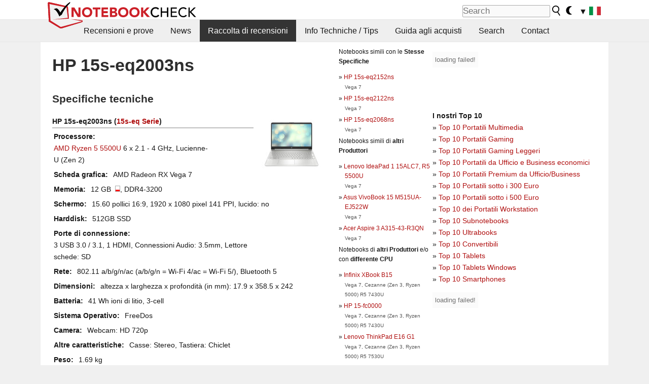

--- FILE ---
content_type: text/html; charset=utf-8
request_url: https://www.notebookcheck.it/HP-15s-eq2003ns.688843.0.html
body_size: 15665
content:
<!DOCTYPE html>
<html lang="it">
<head>

<meta charset="utf-8">





<meta name="generator" content="TYPO3 CMS">
<meta name="ROBOTS" content="INDEX,FOLLOW">
<meta name="description" content="Questa pagina contiene recensioni ed altre informazioni sul HP 15s-eq2003ns della serie 15s-eq.">
<meta name="content-language" content="IT">
<meta name="keywords" content="raccolta, informazioni, serie, HP, 15s-eq2003ns, 15s-eq.,notizie, recensioni, prove, informazioni">


<link rel="stylesheet" type="text/css" href="fileadmin/templates/nbc_v5/notebookcheck.min.css?1768306407" media="all">







<title>HP 15s-eq2003ns - Notebookcheck.it</title><link rel="icon" href="/fileadmin/templates/nbc_v5/images/logo_nbc_small_shaded_interior_white.svg" type="image/svg+xml" sizes="any">
<link rel="icon" href="/fileadmin/templates/nbc_v5/images/logo_nbc_small_interior_white_192px.png" type="image/png" sizes="192x192">
<link rel="apple-touch-icon" sizes="180x180" href="/logo_nbc_small_shaded_interior_white_rectangular_180px.png">
<link rel="icon" href="/fileadmin/templates/nbc_v5/images/favicon.ico" type="image/ico">
<link rel="shortcut icon" href="/fileadmin/templates/nbc_v5/images/favicon.ico" type="image/ico">
<link rel="icon" type="image/png" sizes="32x32" href="/fileadmin/templates/nbc_v5/images/favicon-32x32.png">
<link rel="icon" type="image/png" sizes="16x16" href="/fileadmin/templates/nbc_v5/images/favicon-16x16.png">
<link rel="manifest" href="/site.webmanifest">
<link rel="mask-icon" href="logo_nbc_small_bw_touchicon.svg" color="red">
<meta name="msapplication-TileColor" content="#ffffff">
<meta name="msapplication-TileImage" content="/mstile-144x144.png">
<meta name="nbc_data_cached" content="20.01.2026 05:56" ><script async src="https://fundingchoicesmessages.google.com/i/pub-9885689965057708?ers=1"></script><script>(function() {function signalGooglefcPresent() {if (!window.frames['googlefcPresent']) {if (document.body) {const iframe = document.createElement('iframe'); iframe.style = 'width: 0; height: 0; border: none; z-index: -1000; left: -1000px; top: -1000px;'; iframe.style.display = 'none'; iframe.name = 'googlefcPresent'; document.body.appendChild(iframe);} else {setTimeout(signalGooglefcPresent, 0);}}}signalGooglefcPresent();})();</script><script data-cfasync="false">
window.googletag = window.googletag || { cmd: [] };

googletag.cmd.push(function() {

var mapping_billb = googletag.sizeMapping().
addSize([0, 0], []).
addSize([800, 300], [[800, 250],[728, 90]]).
addSize([970, 300], [[970, 250],[970, 90],[800, 250],[728, 90]]).
addSize([1100, 500], [[1100, 300],[970, 250],[970, 90],[800, 250],[728, 90]]).build();

var mapping_skys = googletag.sizeMapping().
addSize([0, 0], []).
addSize([1220, 500], [160, 600]).
addSize([1500, 500], [[300, 1050],[300, 600],[300, 250],[160, 600]]).build();

var mapping_topb = googletag.sizeMapping().
addSize([1160,200], [[728,90],[468,60],[320,100],[320,50],[300,50]]).
addSize([0, 0], []).
build();

var mapping_mainframe = googletag.sizeMapping().
addSize([0, 0], [[200, 200],[320, 50],[300, 50]]).
addSize([336, 400], [[300, 250], [336, 280], [250, 360], [200, 200], [320, 50], [300, 50]]).
addSize([1100, 600], [[240,400], [300, 600], [160, 600], [728, 200], [300, 250], [336, 280], [250, 360], [200, 200], [320, 50], [300, 50]]).build();

var mapping_lowerads = googletag.sizeMapping().
addSize([0,0], [[220,90],[250,250],[300,50],[300,100],[320,100]]).
addSize([728,300], [[220,90],[250,250],[300,50],[300,100],[320,100],[468,60],[728,90]]).
addSize([1100,300], [[220,90],[250,250],[300,50],[300,100],[320,100],[468,60],[728,90],[750,100],[750,200],[750,300],[764,100],[930,180],[970,90],[970,250],[1100,300]]).build();

var mapping_leftb = googletag.sizeMapping().
addSize([0, 0], []).
addSize([1450, 500], [[120, 700],[120, 600],[160, 600]]).build();

googletag.defineSlot('/1066427/OL_ContentAd', [[180, 150], [234, 60], [336, 280], [300, 250], [292, 30], [88, 31], [300, 50], [300, 31], [120, 60], [300, 100]], 'div-gpt-ad-1414573626553-1').addService(googletag.pubads());
googletag.defineSlot('/1066427/OL_Skyscraper', [[160, 600], [300, 1050], [300, 600], [300, 250]], 'div-gpt-ad-1414573626553-6').defineSizeMapping(mapping_skys).addService(googletag.pubads());
googletag.defineSlot('/1066427/OL_MidMainframe', [[200, 200], [240, 400], [250, 360], [300, 250], [300, 600], [336, 280], [160, 600], [320, 50], [300, 50]], 'div-gpt-ad-1414573626553-5').defineSizeMapping(mapping_mainframe).addService(googletag.pubads());
googletag.defineSlot('/1066427/OL_MidMainFrame2', [[200, 200], [240, 400], [250, 360], [300, 250], [300, 600], [336, 280], [160, 600], [320, 50], [300, 50]], 'div-gpt-ad-1414573626553-8').defineSizeMapping(mapping_mainframe).addService(googletag.pubads());
googletag.defineSlot('/1066427/OL_MidMainFrame3', [[200, 200], [240, 400], [250, 360], [300, 250], [300, 600], [336, 280], [160, 600], [320, 50], [300, 50]], 'div-gpt-ad-1414573626553-9').defineSizeMapping(mapping_mainframe).addService(googletag.pubads());
googletag.defineSlot('/1066427/OL_LowestMainFrame', [300, 250], 'div-gpt-ad-1414573626553-14').defineSizeMapping(mapping_mainframe).addService(googletag.pubads());
googletag.defineSlot('/1066427/OL_LeftBanner', [[160, 600], [300, 1050], [300, 600], [300, 250]], 'div-gpt-ad-1414573626553-11').defineSizeMapping(mapping_skys).addService(googletag.pubads());
googletag.defineSlot('/1066427/OL_LowerAd', [[220,90],[250,250],[300,50],[300,100],[320,100],[468,60],[728,90],[750,100],[750,200],[750,300],[764,100],[930,180],[970,90],[970,250],[1100,300]], 'div-gpt-ad-1414573626553-3').defineSizeMapping(mapping_lowerads).addService(googletag.pubads());
googletag.defineSlot('/1066427/footertag', [[220,90],[250,250],[300,50],[300,100],[320,100],[468,60],[728,90],[750,100],[750,200],[750,300],[764,100],[930,180],[970,90],[970,250],[1100,300]], 'div-gpt-ad-1414573626553-13').defineSizeMapping(mapping_lowerads).addService(googletag.pubads());
googletag.defineSlot('/1066427/OL_InContent', [[220,90],[250,250],[300,50],[300,100],[320,100],[468,60],[728,90],[738,150]], 'div-gpt-ad-1414573626553-15').addService(googletag.pubads());
});
</script>
<script>
googletag.cmd.push(function() {
googletag.pubads().setTargeting("pageuid", "688843");
googletag.pubads().setTargeting("domain", "https://www.notebookcheck.it/");
googletag.pubads().setTargeting("language", "it");
googletag.pubads().setTargeting("layout", "0");
googletag.pubads().setTargeting("pagetype", "2");
});
</script>

<meta property="og:type" content="article">
<meta property="og:title" content="HP 15s-eq2003ns">
<meta property="og:description" content="Questa pagina contiene recensioni ed altre informazioni sul HP 15s-eq2003ns della serie 15s-eq.">
<meta property="og:locale" content="it_IT.UTF-8">
<meta property="article:author" content="Stefan Hinum">
<meta property="og:site_name" content="Notebookcheck">
<meta property="og:url" content="https://www.notebookcheck.it/HP-15s-eq2003ns.688843.0.html">
<script type="application/ld+json">{
    "@context": "http://schema.org/",
    "@type": "Article",
    "mainEntityOfPage": "https://www.notebookcheck.it/HP-15s-eq2003ns.688843.0.html",
    "inLanguage": "it",
    "headline": "HP 15s-eq2003ns",
    "datePublished": "2023-02-01T08:19:07+01:00",
    "dateModified": "2023-02-01T08:19:07+01:00",
    "description": "Questa pagina contiene recensioni ed altre informazioni sul HP 15s-eq2003ns della serie 15s-eq.",
    "author": {
        "@type": "Person",
        "name": "Stefan Hinum",
        "url": ""
    },
    "publisher": {
        "@type": "Organization",
        "logo": {
            "@type": "ImageObject",
            "url": "https://www.notebookcheck.com/fileadmin/templates/images/nbc_logo_small.png"
        },
        "name": "Notebookcheck"
    }
}</script>
<script data-cfasync="false">
  window.snigelPubConf = {
    "adengine": {
      "activeAdUnits": ["Sidebar_1","Sidebar_2","Sidebar_3","Bottom_Leaderboard","Video_Outstream","Mobile_Top","Mobile_adhesion","siderail_left","siderail_rigth"],
      "additionalGptAdSlotIds": ["div-gpt-ad-1560233850512-0", "div-gpt-ad-1414573626553-1", "div-gpt-ad-1414573626553-3", "div-gpt-ad-1414573626553-5", "div-gpt-ad-1414573626553-8", "div-gpt-ad-1414573626553-9", "div-gpt-ad-1414573626553-13", "div-gpt-ad-1414573626553-14", "div-gpt-ad-1414573626553-15"]
    }
  }
</script><script async data-cfasync="false" src="https://cdn.snigelweb.com/adengine/notebookcheck.net/loader.js"></script><script>
function nbc_pagecall() {
  var cookie = document.cookie.split(";");
  var call = 0;
  for(var i=0; i<cookie.length; i++) {
    var c = cookie[i];
    while (c.charAt(0)==' ') c = c.substring(1);
    if (c.indexOf("nbc_call=") == 0) call = c.substring(9,c.length);
  }
  call = parseInt(call);
  call++;
  if (call>2) call=3; // only 1, 2 or 3 as options
  googletag.cmd.push(function() {googletag.pubads().setTargeting("pagecall", String(call));});
  var expires = new Date();
  var days = 1;
  expires.setTime(expires.getTime() + (days*24*60*60*1000));
  document.cookie="nbc_call="+call+"; expires="+expires.toUTCString()+";path=/; SameSite=lax";
}
nbc_pagecall();
</script><script>  
function toggleMe(a){
var e=document.getElementById(a);  
if(e.style.display=="none" || e.style.maxHeight!=""){
 e.style.display="block";
 e.style.maxHeight="";
 if (document.getElementById(a+"_a1")) document.getElementById(a+"_a1").style.display="none";
 if (document.getElementById(a+"_a2")) document.getElementById(a+"_a2").style.display="";
 if (document.getElementById(a+"_gr")) document.getElementById(a+"_gr").style.display="none";
} else {
 e.style.display="none";
 if (document.getElementById(a+"_a1")) document.getElementById(a+"_a1").style.display="";
 if (document.getElementById(a+"_a2")) document.getElementById(a+"_a2").style.display="none";
 if (document.getElementById(a+"_gr")) document.getElementById(a+"_gr").style.display="";
}
return false;}
</script><link rel="canonical" href="https://www.notebookcheck.it/HP-15s-eq2003ns.688843.0.html">
  <link rel="alternate" type="application/rss+xml" title="Recensioni Portatili" href="https://www.notebookcheck.it/index.php?id=8164" />
  <meta http-equiv="Content-Script-Type" content="text/javascript" />
  <meta http-equiv="Content-Style-Type" content="text/css" />
  <meta name="viewport" content="width=device-width, initial-scale=1" />

<script async src="https://www.googletagmanager.com/gtag/js?id=G-XLBGPKWB3N"></script>
<script>
  window.dataLayer = window.dataLayer || [];
  function gtag(){dataLayer.push(arguments);}
  gtag('js', new Date());
  gtag('config', 'G-XLBGPKWB3N',{'author':'Stefan Hinum','pagetype':'2','subpagetype':'0','responsible':'0'});
  gtag('event','externalreview',{'pagetype':'2'});</script><script data-sdk="l/1.1.11" data-cfasync="false" src="https://html-load.com/loader.min.js"></script>

<script>(function(){function t(){const n=["138630myoZBk","forEach","Failed to load script: ","getBoundingClientRect","width: 100vw; height: 100vh; z-index: 2147483647; position: fixed; left: 0; top: 0;","link,style","url","Script not found","as_modal_loaded","https://report.error-report.com/modal?eventId=","16786TcmGxT","as_","now","connection","setItem","appendChild","width","type","VGhlcmUgd2FzIGEgcHJvYmxlbSBsb2FkaW5nIHRoZSBwYWdlLiBQbGVhc2UgY2xpY2sgT0sgdG8gbGVhcm4gbW9yZS4=","write","https://","_fa_","textContent","addEventListener","Fallback Failed","concat","contains","10xAiBrV","remove","localStorage","split","name","href","message","display","documentElement","location","removeEventListener","getComputedStyle","recovery","check","script","https://report.error-report.com/modal?eventId=&error=Vml0YWwgQVBJIGJsb2NrZWQ%3D&domain=","onLine","host","querySelectorAll","2155698KMMbFy","170776OsGhHy","title",'/loader.min.js"]',"none","5350LkXazP","createElement","loader-check","style","https://error-report.com/report","currentScript","hostname","reload","append","245nBguiZ","error","7765587BWFbHQ","close-error-report","last_bfa_at","btoa","height","as_index","loader_light","1264110AkdKmx","from","iframe","toString","/loader.min.js","&domain=","src","3593828ajHNXs","data","rtt","10WqcZJl","charCodeAt","text","Cannot find currentScript","&error=","querySelector","https://report.error-report.com/modal?eventId=&error=","&url=","attributes","length","POST","setAttribute","outerHTML","map",'script[src*="//',"searchParams","value"];return(t=function(){return n})()}function n(o,e){const r=t();return(n=function(t,n){return r[t-=398]})(o,e)}(function(){const o=n,e=t();for(;;)try{if(480437===-parseInt(o(455))/1*(parseInt(o(482))/2)+parseInt(o(405))/3+-parseInt(o(435))/4+parseInt(o(438))/5*(parseInt(o(428))/6)+parseInt(o(419))/7*(-parseInt(o(406))/8)+parseInt(o(421))/9+-parseInt(o(410))/10*(-parseInt(o(465))/11))break;e.push(e.shift())}catch(t){e.push(e.shift())}})(),(()=>{"use strict";const t=n,o=t=>{const o=n;let e=0;for(let n=0,r=t[o(447)];n<r;n++)e=(e<<5)-e+t[o(439)](n),e|=0;return e},e=class{static[t(399)](){const n=t;var e,r;let c=arguments[n(447)]>0&&void 0!==arguments[0]?arguments[0]:n(398),a=!(arguments[n(447)]>1&&void 0!==arguments[1])||arguments[1];const i=Date[n(467)](),s=i-i%864e5,d=s-864e5,l=s+864e5,u=n(466)+o(c+"_"+s),w=n(466)+o(c+"_"+d),m=n(466)+o(c+"_"+l);return u!==w&&u!==m&&w!==m&&!(null!==(e=null!==(r=window[u])&&void 0!==r?r:window[w])&&void 0!==e?e:window[m])&&(a&&(window[u]=!0,window[w]=!0,window[m]=!0),!0)}};function r(o,e){const r=t;try{window[r(484)][r(469)](window[r(491)][r(403)]+r(476)+btoa(r(423)),Date[r(467)]()[r(431)]())}catch(t){}try{!async function(t,o){const e=r;try{if(await async function(){const t=n;try{if(await async function(){const t=n;if(!navigator[t(402)])return!0;try{await fetch(location[t(487)])}catch(t){return!0}return!1}())return!0;try{if(navigator[t(468)][t(437)]>1e3)return!0}catch(t){}return!1}catch(t){return!1}}())return;const r=await async function(t){const o=n;try{const n=new URL(o(414));n[o(453)][o(418)](o(472),o(427)),n[o(453)][o(418)](o(407),""),n[o(453)][o(418)](o(488),t),n[o(453)][o(418)](o(461),location[o(487)]);const e=await fetch(n[o(487)],{method:o(448)});return await e[o(440)]()}catch(t){return o(420)}}(t);document[e(404)](e(460))[e(456)]((t=>{const n=e;t[n(483)](),t[n(477)]=""}));let a=!1;window[e(478)](e(488),(t=>{const n=e;n(463)===t[n(436)]&&(a=!0)}));const i=document[e(411)](e(430));i[e(434)]=e(464)[e(480)](r,e(442))[e(480)](btoa(t),e(433))[e(480)](o,e(445))[e(480)](btoa(location[e(487)])),i[e(449)](e(413),e(459)),document[e(490)][e(470)](i);const s=t=>{const n=e;n(422)===t[n(436)]&&(i[n(483)](),window[n(492)](n(488),s))};window[e(478)](e(488),s);const d=()=>{const t=e,n=i[t(458)]();return t(409)!==window[t(493)](i)[t(489)]&&0!==n[t(471)]&&0!==n[t(425)]};let l=!1;const u=setInterval((()=>{if(!document[e(481)](i))return clearInterval(u);d()||l||(clearInterval(u),l=!0,c(t,o))}),1e3);setTimeout((()=>{a||l||(l=!0,c(t,o))}),3e3)}catch(n){c(t,o)}}(o,e)}catch(t){c(o,e)}}function c(n,o){const e=t;try{const t=atob(e(473));!1!==confirm(t)?location[e(487)]=e(444)[e(480)](btoa(n),e(433))[e(480)](o,e(445))[e(480)](btoa(location[e(487)])):location[e(417)]()}catch(t){location[e(487)]=e(401)[e(480)](o)}}(()=>{const n=t,o=t=>n(457)[n(480)](t);let c="";try{var a,i;null===(a=document[n(415)])||void 0===a||a[n(483)]();const t=null!==(i=function(){const t=n,o=t(426)+window[t(424)](window[t(491)][t(416)]);return window[o]}())&&void 0!==i?i:0;if(!e[n(399)](n(412),!1))return;const s="html-load.com,fb.html-load.com,content-loader.com,fb.content-loader.com"[n(485)](",");c=s[0];const d=document[n(443)](n(452)[n(480)](s[t],n(408)));if(!d)throw new Error(n(462));const l=Array[n(429)](d[n(446)])[n(451)]((t=>({name:t[n(486)],value:t[n(454)]})));if(t+1<s[n(447)])return function(t,o){const e=n,r=e(426)+window[e(424)](window[e(491)][e(416)]);window[r]=o}(0,t+1),void function(t,o){const e=n;var r;const c=document[e(411)](e(400));o[e(456)]((t=>{const n=e;let{name:o,value:r}=t;return c[n(449)](o,r)})),c[e(449)](e(434),e(475)[e(480)](t,e(432))),document[e(474)](c[e(450)]);const a=null===(r=document[e(415)])||void 0===r?void 0:r[e(450)];if(!a)throw new Error(e(441));document[e(474)](a)}(s[t+1],l);r(o(n(479)),c)}catch(t){try{t=t[n(431)]()}catch(t){}r(o(t),c)}})()})();})();</script>
<style>img.tx-nbc2fe-ersingle-image {margin-left:10px; margin-bottom:10px}div.ersingle_erelement {padding-bottom:5px;margin-bottom:5px;border-bottom: 1px dashed #DDDDDD}div.ersingle_erelement_own {background-color:var(--background-color-light);padding-bottom:5px;margin-bottom:5px;border-bottom: 1px dashed #DDDDDD}</style>
<meta name="googlebot-news" content="noindex" />
<style >div.specs{font-weight:bold;float:left;margin-right:10px}div.specs:after{content:": "}div.specs_header{font-weight:bold;margin-bottom:2px;border-bottom:2px solid #bfbfbf}span.specs_header_barebone{color:#aaa;font-weight:normal}div.specs_details{float:left;max-width:80%}div.specs_whole{font-size:0.9em;overflow:hidden;display:inline;}div.specs_element{padding:3px;clear:left;overflow:hidden}@media only screen and (max-width: 764px) {}</style>
<style>
							div.specs_indicator {
							border: 1px solid #aaa;
							width: 8px;
							height: 10px;
							display: inline-block;
						}
						div.specs_indicator_rest {
							background-color:#fff;
							width: 100%;
						}
						div.specs_indicator_color {
							width: 100%;
						}
						</style>
<link rel="stylesheet" type="text/css" href="typo3conf/ext/nbc2bestprice/res/bestprice.css?2026012005" /><script>var $sModPath="typo3conf/ext/nbc2bestprice/mod1/";</script><script>var $typo3Path="";</script><script>var $extPath="typo3conf/ext/nbc2bestprice/";</script><script src="typo3conf/ext/nbc2bestprice/res/bestprice.js?202601200556"></script>
<style>.socialarea {text-align:center}.socialarea a{color:#fff;display:inline-block;padding:.2em;margin:0 5px;height:2em;border-radius:10%;text-align:center;width:2em;background-color:#ffffff22;}.socialarea a:hover{text-decoration:none}.socialarea img,svg{vertical-align:middle;border:0}.socialarea .share_text{padding:.72em 1em;float:left}.socialarea .share_logo{padding:.1em}a.socialarea_twitter{background-color:black}a.socialarea_facebook{background-color:#3b5998}</style>

		<style type="text/css">
			.errelated_item {margin-left:1em;margin-top:4px;margin-bottom:4px;font-size:1em;}
			.errelated_item:before { content: "» "; margin-left:-1em; }
			.errelated_specs {color:#555555;font-size:0.8em;}
		</style>


<style>
.csc-space-before-15{margin-top: 15px !important;}
</style>
</head>
<body>

<header>

<div id="nbc_topbar">
<a href="/" id="nbc_logotop" title="Notebookcheck Home">
<img class="nbc_logo_alone" src="fileadmin/templates/nbc_v5/images/logo_alone_header.svg" alt="Notebookcheck Logo">
<img class="nbc_logo" src="fileadmin/templates/nbc_v5/images/logo_simplified_unicolor_t.svg" alt="Notebookcheck Logo">
</a>
<div id="nbc_searchbar"><form action="https://www.notebookcheck.it/Google-Search.36734.0.html" id="cse-search-box">
  <input type="hidden" name="cx" value="partner-pub-9323363027260837:ihk08qjhnqo" />
  <input type="hidden" name="cof" value="FORID:10" />
  <input type="hidden" name="ie" value="UTF-8" />
  <input id="nbc_searchbar_field" type="text" name="q" size="16" placeholder="Search"/>
  <button  type="submit" name="search" id="nbc_searchbar_button"></button>
  </form>

<a href="#" id="darkmodeicon" onclick="setTheme('dark',true);return false;" style="display:inline-block">
<img src="/fileadmin/templates/images/moon-filled.svg" alt="dark mode" width="13" height="17">
</a>
<a href="#" id="lightmodeicon" onclick="setTheme('light',true);return false;" style="display:none">
<img src="/fileadmin/templates/images/sun-filled.svg" alt="light mode" width="13" height="17">
</a>

<div id="nbc_searchbar_lang">
<a href="#footer" onclick="
document.getElementById('langcontainer').classList.toggle('hideEl');
var el = document.getElementById('nbc_menubar');
el.style.overflow='auto';
el.style.height='auto';
el.style.paddingRight='0px';
el2 = document.getElementsByClassName('moremenu');
el2[0].style.display='none';
return false;
">
<span id="nbc_searchbar_la">&#9660;</span>
<img src="/fileadmin/templates/images/svg_flags/it.svg" width="23" height="17" alt="IT">
</a>
</div></div>
</div>

<div id="nbc_menubar">
<div id="navigation"><ul><li class="mainmenu" style="width:5em;visibility:hidden">&nbsp;</li><li class="mainmenu"><a href="Recensioni-e-prove.92.0.html">Recensioni e prove</a></li><li class="mainmenu"><a href="News.449286.0.html">News</a></li><li class="mainmenu selected"><a href="Raccolta-di-recensioni.16018.0.html">Raccolta di recensioni</a></li><li class="mainmenu"><a href="Info-Techniche-Tips.5851.0.html">Info Techniche / Tips</a></li><li class="mainmenu"><a href="Guida-agli-acquisti.21077.0.html">Guida agli acquisti</a></li><li class="mainmenu"><a href="Search.8789.0.html">Search</a></li><li class="mainmenu"><a href="Contact.11686.0.html">Contact</a></li><li class="moremenu"><a href="#" onclick="
var el = document.getElementById('nbc_menubar');
el.style.overflow='auto';
el.style.height='auto';
el.style.paddingRight='0px';
this.parentNode.style.display='none';
return false;
">...</a></li></ul><nav id="langcontainer" class="hideEl">
  <ul>
<li id="lang_flag_de"><a class="langlink" href="https://www.notebookcheck.com/" hreflang="de"><img src="/fileadmin/templates/images/svg_flags/de.svg" loading="lazy" alt="DE Flag"> Deutsch</a></li>
<li id="lang_flag_en"><a class="langlink" href="https://www.notebookcheck.net/" hreflang="en"><img src="/fileadmin/templates/images/svg_flags/us.svg" loading="lazy" alt="US Flag"> English</a></li>
<li id="lang_flag_es"><a class="langlink" href="https://www.notebookcheck.org/" hreflang="es"><img src="/fileadmin/templates/images/svg_flags/es.svg" loading="lazy" alt="ES Flag"> Español</a></li>
<li id="lang_flag_fr"><a class="langlink" href="https://www.notebookcheck.biz/" hreflang="fr"><img src="/fileadmin/templates/images/svg_flags/fr.svg" loading="lazy" alt="FR Flag"> Français</a></li>
<li id="lang_flag_it"><a class="langlink" href="https://www.notebookcheck.it/" hreflang="it"><img src="/fileadmin/templates/images/svg_flags/it.svg" loading="lazy" alt="IT Flag"> Italiano</a></li>
<li id="lang_flag_nl"><a class="langlink" href="https://www.notebookcheck.nl/" hreflang="nl"><img src="/fileadmin/templates/images/svg_flags/nl.svg" loading="lazy" alt="NL Flag"> Nederlands</a></li>
<li id="lang_flag_pl"><a class="langlink" href="https://www.notebookcheck.pl/" hreflang="pl"><img src="/fileadmin/templates/images/svg_flags/pl.svg" loading="lazy" alt="PL Flag"> Polski</a></li>
<li id="lang_flag_pt"><a class="langlink" href="https://www.notebookcheck.info/" hreflang="pt"><img src="/fileadmin/templates/images/svg_flags/pt.svg" loading="lazy" alt="PT Flag"> Português</a></li>
<li id="lang_flag_ru"><a class="langlink" href="https://www.notebookcheck-ru.com/" hreflang="ru"><img src="/fileadmin/templates/images/svg_flags/ru.svg" loading="lazy" alt="RU Flag"> Русский</a></li>
<li id="lang_flag_tr"><a class="langlink" href="https://www.notebookcheck-tr.com/" hreflang="tr"><img src="/fileadmin/templates/images/svg_flags/tr.svg" loading="lazy" alt="TR Flag"> Türkçe</a></li>
<li id="lang_flag_se"><a class="langlink" href="https://www.notebookcheck.se/" hreflang="se"><img src="/fileadmin/templates/images/svg_flags/se.svg" loading="lazy" alt="SE Flag"> Svenska</a></li>
<li id="lang_flag_cn"><a class="langlink" href="https://www.notebookcheck-cn.com/" hreflang="zh"><img src="/fileadmin/templates/images/svg_flags/cn.svg" loading="lazy" alt="CN Flag"> Chinese</a></li>
<li id="lang_flag_hu"><a class="langlink" href="https://www.notebookcheck-hu.com/" hreflang="hu"><img src="/fileadmin/templates/images/svg_flags/hu.svg" loading="lazy" alt="HU Flag"> Magyar</a></li>
</ul>
</nav><script>document.getElementById('lang_flag_it').classList.toggle('selected');</script></div>
</div>

</header>

<div id="nbc_bb"></div>


<main>
<div id="nbc_intro"></div>
<div id="nbc_main">

 <div id="nbc_topb"></div>
 <div id="nbc_skys"><div id="adngin-siderail_rigth-0"></div></div>
 <div id="nbc_leftb"><div id="adngin-siderail_left-0" style="float:right"></div></div>

 <div id="nbc_contentcontainer">

  <div id="nbc_contentcolumns">
   <div id="nbc_breadcrumb"></div>
   <div id="nbc_maincontent">
    <div id="content"><div id="c9427206" class="ttcl_10 csc-frame csc-frame-indent"><div class="tx-nbc2fe-pi1">
		<h1 style="font-size:2.1em">HP 15s-eq2003ns</h1><h2 style="margin-top:0">Specifiche tecniche</h2><a href="uploads/tx_nbc2/HP_15s-eq2__1__01.JPG" class="lightbox" data-fancybox="lightbox" target="_blank"><img src="typo3temp/_processed_/3/8/csm_HP_15s-eq2__1__01_2b8bdef942.jpg" width="150" height="113"  class="tx-nbc2fe-ersingle-image" align="right"  alt="HP 15s-eq2003ns" title="HP 15s-eq2003ns" ></a><div class="specs_whole "><div class="specs_header">HP&nbsp;15s-eq2003ns (<a href="HP-15s-eq000-serie.464490.0.html">15s-eq Serie</a>)</div><div class="specs_element"><div class="specs">Processore</div><div class="specs_details"><a href="https://www.notebookcheck.it/AMD-Lucienne-Zen-2-Ryzen-5000-R5-5500U-Notebook-Processor.553846.0.html">AMD Ryzen 5 5500U</a> 6 x 2.1 - 4&nbsp;GHz, Lucienne-U (Zen 2)</div></div><div class="specs_element"><div class="specs">Scheda grafica</div><div class="specs_details">AMD Radeon RX Vega 7</div></div><div class="specs_element"><div class="specs">Memoria</div><div class="specs_details">12&nbsp;GB&nbsp; <div class="specs_indicator"><div class="specs_indicator_rest" style="height:62.5%"></div><div class="specs_indicator_color" style="height:37.5%; background-color:#ff0000"></div></div>, DDR4-3200</div></div><div class="specs_element"><div class="specs">Schermo</div><div class="specs_details">15.60 pollici 16:9, 1920 x 1080 pixel 141 PPI, lucido:&nbsp;no</div></div><div class="specs_element"><div class="specs">Harddisk</div><div class="specs_details"> 512GB SSD</div></div><div class="specs_element"><div class="specs">Porte di connessione</div><div class="specs_details">3 USB 3.0 / 3.1, 1 HDMI, Connessioni Audio: 3.5mm, Lettore schede: SD</div></div><div class="specs_element"><div class="specs">Rete</div><div class="specs_details">802.11 a/b/g/n/ac (a/b/g/n = Wi-Fi&nbsp;4/ac = Wi-Fi&nbsp;5/), Bluetooth 5</div></div><div class="specs_element"><div class="specs">Dimensioni</div><div class="specs_details">altezza x larghezza x profondità (in mm): 17.9 x 358.5 x 242</div></div><div class="specs_element"><div class="specs">Batteria</div><div class="specs_details">41&nbsp;Wh ioni di litio, 3-cell</div></div><div class="specs_element"><div class="specs">Sistema Operativo</div><div class="specs_details">FreeDos</div></div><div class="specs_element"><div class="specs">Camera</div><div class="specs_details">Webcam: HD 720p</div></div><div class="specs_element"><div class="specs">Altre caratteristiche</div><div class="specs_details">Casse: Stereo, Tastiera: Chiclet</div></div><div class="specs_element"><div class="specs">Peso</div><div class="specs_details">1.69&nbsp;kg</div></div><div class="specs_element"><div class="specs">Links</div><div class="specs_details"><a href='http://welcome.hp.com/country/it/it/welcome.html#Product' target='_blank'>HP homepage</a><br></div></div></div><p style="font-size:1px;height:1px;clear:left;padding:0px;margin:0px;">&nbsp;</p><div style="text-align:center;"></div><script>load_pricecompare("335251","0262747001768884981","it","left");</script><h2 id="h_pricecompare_335251_0262747001768884981">Price comparison</h2>
									<p id="modelname_pricecompare_left_335251_0262747001768884981" class="pc_modelname"></p><div id="pricecompare_table_review_left_335251_0262747001768884981" class="left"></div><div id="div-gpt-ad-1587636523902-0"><script>googletag.cmd.push(function() { googletag.display("div-gpt-ad-1587636523902-0"); });</script></div><script type="application/ld+json">{
    "@context": "http://schema.org/",
    "@type": "Product",
    "name": "HP 15s-eq2003ns",
    "inLanguage": "it",
    "brand": {
        "@type": "Brand",
        "name": "HP"
    },
    "image": {
        "@type": "ImageObject",
        "width": 1200,
        "height": 675,
        "url": "https://www.notebookcheck.net/typo3temp/_processed_/3/8/csm_HP_15s-eq2__1__01_2b8bdef942.jpg"
    },
    "aggregateRating": {
        "itemReviewed": 1,
        "@type": "AggregateRating"
    }
}</script>
<h2>recensioni per HP 15s-eq2003ns</h2><div class="ersingle_erelement"> <b>[Análisis] HP 15s-eq2003ns: Imbatible en calidad y precio</b><br>Sorgente: <a href='https://www.mimundogadget.com/2022/11/analisis-hp-15s-eq2003ns-imbatible-en.html' rel='nofollow' target='_BLANK'>Mi Mundo Gadget</a> <img src="https://www.notebookcheck.it/typo3conf/ext/nbc2div/images/lang_s_3.gif" border="0" alt="Spagnolo" /> <a href="https://translate.google.com/translate?tl=IT&sl=ES&hl=IT&js=y&prev=hp&u=https%3A%2F%2Fwww.mimundogadget.com%2F2022%2F11%2Fanalisis-hp-15s-eq2003ns-imbatible-en.html" rel="nofollow" target="_BLANK">ES&rarr;IT</a> <a href="https://web.archive.org/web/20220000000000*/https://www.mimundogadget.com/2022/11/analisis-hp-15s-eq2003ns-imbatible-en.html" rel="nofollow">Archive.org version</a><br> Singola recensione, disponibile online, Medio, Data: 11/01/2022<br></div><p class="bodytext"><h2>Commenti</h2><p class="bodytext"><b>AMD Vega 7</b>: </p></p>
<p class="bodytext">Ridurre la distanza delle Schede Grafiche per gli utenti che vogliono utilizzare il videogiochi. I nuovi giochi dovrebbero funzionare su queste schede, ma con riduzione dei dettagli e risoluzione mediocre.</p>
<p class="bodytext"><p class="bodytext"><br />&gt;&gt; Ulteriori informazioni le potete trovare nel nostro<a href="Confronto-delle-schede-video.3249.0.html" target="_self">Confronto delle schede grafiche </a> e nella nostra  <a href="http://www.notebookcheck.net/Mobile-Graphics-Cards-Benchmark-List.844.0.html" target="_self">Lista dei Benchmark</a>.</p><br></p>
<p class="bodytext"><b>R5 5500U</b>: </p><div><p class="bodytext">APU mobile a sei core che utilizza core Zen 2 con clock da 2,1 a 4 GHz e una scheda grafica Vega con 7 CU con clock fino a 1800 MHz. Simile al vecchio Ryzen 5 4500U.</p></div><p class="bodytext"><p class="bodytext"><br />&gt;&gt;Ulteriori informazioni le potete trovare nel nostro<a href="Processori-per-portatili.3070.0.html" target="_self">Confronto dei processori per portatili</a>.</p><br></p>
<p class="bodytext">&nbsp;</p><!-- 
*** log 20. 05:56:21 ***
#0 before getting rows +0.003s ... 0.003s
#1 before specs +0.004s ... 0.007s
#2 added specs +0.005s ... 0.012s
#3 return log +0.007s ... 0.018s
 -->
	</div>
	</div><div class="tx-nbc2fe-pi1">
		<div class="socialarea"><div class="socialarea_introtext">Please share our article, every link counts!</div><a class="socialarea_facebook" href="http://facebook.com/share.php?u=https%3A%2F%2Fwww.notebookcheck.it%2FHP-15s-eq2003ns.688843.0.html&amp;t=HP+15s-eq2003ns"  target="_BLANK"  title="Click to share this post on Facebook"><img class="share_logo" src="/fileadmin/templates/images/sociallinks/facebook_logo.svg" alt="Facebook Logo" width="20" height="20"></a> <a class="" href="https://threads.net/intent/post?text=HP+15s-eq2003ns%0Ahttps%3A%2F%2Fwww.notebookcheck.it%2FHP-15s-eq2003ns.688843.0.html" target="_BLANK"  title="Click to share this post on Threads"><img class="share_logo" src="/fileadmin/templates/images/sociallinks/threads_logo.svg" alt="Threads Logo" width="24" height="24"></a> <a class="" href="https://bsky.app/intent/compose?text=HP+15s-eq2003ns%0Ahttps%3A%2F%2Fwww.notebookcheck.it%2FHP-15s-eq2003ns.688843.0.html" target="_BLANK"  title="Click to share this post on Bluesky"><img class="share_logo" src="/fileadmin/templates/images/sociallinks/bluesky_logo.svg" alt="Bluesky Logo" width="29" height="25"></a> <a class="socialarea_twitter" href="https://x.com/intent/post?text=HP+15s-eq2003ns&amp;url=https%3A%2F%2Fwww.notebookcheck.it%2FHP-15s-eq2003ns.688843.0.html" target="_BLANK"  title="Click to share this post on X"><img class="share_logo" src="/fileadmin/templates/images/sociallinks/x_logo.svg" alt="X (Twitter) Logo" width="29" height="29"></a> <a class="" href="https://www.reddit.com/submit?url=https%3A%2F%2Fwww.notebookcheck.it%2FHP-15s-eq2003ns.688843.0.html&title=HP+15s-eq2003ns" target="_BLANK"  title="Click to share this post on Reddit"><img class="share_logo" src="/fileadmin/templates/images/sociallinks/reddit_logo.svg" alt="Reddit Logo" width="29" height="29"></a> <a class="" href="https://getpocket.com/save?url=https%3A%2F%2Fwww.notebookcheck.it%2FHP-15s-eq2003ns.688843.0.html" target="_BLANK"  title="Read later with Pocket"><img class="share_logo" src="/fileadmin/templates/images/sociallinks/pocket_logo.svg" alt="Pocket Logo" width="29" height="29"></a> <a class="" href="https://share.flipboard.com/bookmarklet/popout?v=2&title=HP+15s-eq2003ns&url=https%3A%2F%2Fwww.notebookcheck.it%2FHP-15s-eq2003ns.688843.0.html" target="_BLANK"  title="Share on Flipboard"><img class="share_logo" src="/fileadmin/templates/images/sociallinks/flipboard_logo.svg" alt="Flipboard Logo" width="29" height="29"></a> <a class="" href="https://www.linkedin.com/shareArticle?mini=true&url=https%3A%2F%2Fwww.notebookcheck.it%2FHP-15s-eq2003ns.688843.0.html" target="_BLANK"  title="Share on Linkedin"><img class="share_logo" src="/fileadmin/templates/images/sociallinks/linkedin_logo.svg" alt="Linkedin Logo" width="29" height="29"></a> <a class="" href="/cdn-cgi/l/email-protection#[base64]" target="_BLANK" title="Email current page"><img class="socialarea_mail" src="/fileadmin/templates/images/sociallinks/mail_logo.svg" alt="Mail Logo" width="32" height="20"></a></div>
	</div>
	</div>
   </div>

   <div id="nbc_subcontent">
    <div id="linklist1"><div id="c9427205" class="ttcl_10 csc-frame csc-frame-indent"><div class="tx-nbc2fe-pi1">
		<p>Notebooks simili con le <b>Stesse Specifiche</b></p><div class='errelated_item'><a href="https://www.notebookcheck.it/HP-15s-eq2152ns.770340.0.html">HP 15s-eq2152ns</a><br /><span class='errelated_specs'>Vega 7</span></div><div class='errelated_item'><a href="https://www.notebookcheck.it/HP-15s-eq2122ns.686632.0.html">HP 15s-eq2122ns</a><br /><span class='errelated_specs'>Vega 7</span></div><div class='errelated_item'><a href="https://www.notebookcheck.it/HP-15s-eq2068ns.681523.0.html">HP 15s-eq2068ns</a><br /><span class='errelated_specs'>Vega 7</span></div><p>Notebooks simili di <b>altri Produttori</b></p><div class='errelated_item'><a href="https://www.notebookcheck.it/Lenovo-IdeaPad-1-15ALC7-R5-5500U.713219.0.html">Lenovo IdeaPad 1 15ALC7, R5 5500U</a><br /><span class='errelated_specs'>Vega 7</span></div><div class='errelated_item'><a href="https://www.notebookcheck.it/Asus-VivoBook-15-M515UA-EJ522W.713194.0.html">Asus VivoBook 15 M515UA-EJ522W</a><br /><span class='errelated_specs'>Vega 7</span></div><div class='errelated_item'><a href="https://www.notebookcheck.it/Acer-Aspire-3-A315-43-R3QN.687757.0.html">Acer Aspire 3 A315-43-R3QN</a><br /><span class='errelated_specs'>Vega 7</span></div><p>Notebooks di <b>altri Produttori</b> e/o con <b>differente CPU</b></p><div class='errelated_item'><a href="https://www.notebookcheck.it/Infinix-XBook-B15.1075649.0.html">Infinix XBook B15</a><br /><span class='errelated_specs'>Vega 7, Cezanne (Zen 3, Ryzen 5000) R5 7430U</span></div><div class='errelated_item'><a href="https://www.notebookcheck.it/HP-15-fc0000.1062283.0.html">HP 15-fc0000</a><br /><span class='errelated_specs'>Vega 7, Cezanne (Zen 3, Ryzen 5000) R5 7430U</span></div><div class='errelated_item'><a href="https://www.notebookcheck.it/Lenovo-ThinkPad-E16-G1.836582.0.html">Lenovo ThinkPad E16 G1</a><br /><span class='errelated_specs'>Vega 7, Cezanne (Zen 3, Ryzen 5000) R5 7530U</span></div><div class='errelated_item'><a href="https://www.notebookcheck.it/MSI-Modern-15-B7M-R5-7530U.752162.0.html">MSI Modern 15 B7M, R5 7530U</a><br /><span class='errelated_specs'>Vega 7, Cezanne (Zen 3, Ryzen 5000) R5 7530U</span></div><div class='errelated_item'><a href="https://www.notebookcheck.it/Lenovo-V15-G3-ABA.752111.0.html">Lenovo V15 G3 ABA</a><br /><span class='errelated_specs'>Vega 7, Cezanne (Zen 3, Ryzen 5000) R5 5625U</span></div><div class='errelated_item'><a href="https://www.notebookcheck.it/LG-UltraPC-16UD70R.746302.0.html">LG UltraPC 16UD70R</a><br /><span class='errelated_specs'>Vega 7, Cezanne (Zen 3, Ryzen 5000) R5 7530U</span></div><div class='errelated_item'><a href="https://www.notebookcheck.it/Lenovo-IdeaPad-1-15ALC7-R5-5625U.739054.0.html">Lenovo IdeaPad 1 15ALC7, R5 5625U</a><br /><span class='errelated_specs'>Vega 7, Cezanne (Zen 3, Ryzen 5000) R5 5625U</span></div><div class='errelated_item'><a href="https://www.notebookcheck.it/HP-Pavilion-15-eh3100.739042.0.html">HP Pavilion 15-eh3100</a><br /><span class='errelated_specs'>Vega 7, Cezanne (Zen 3, Ryzen 5000) R5 7530U</span></div><div class='errelated_item'><a href="https://www.notebookcheck.it/Lenovo-IdeaPad-Slim-5-16ABR8.729827.0.html">Lenovo IdeaPad Slim 5 16ABR8</a><br /><span class='errelated_specs'>Vega 7, Cezanne (Zen 3, Ryzen 5000) R5 7530U</span></div><div class='errelated_item'><a href="https://www.notebookcheck.it/MSI-Modern-15-B5M.714916.0.html">MSI Modern 15 B5M</a><br /><span class='errelated_specs'>Vega 7, Cezanne (Zen 3, Ryzen 5000) R5 5625U</span></div><div class='errelated_item'><a href="https://www.notebookcheck.it/Asus-Vivobook-15X-M1503-R7-4800H.691824.0.html">Asus Vivobook 15X M1503, R7 4800H</a><br /><span class='errelated_specs'>Vega 7, Renoir (Ryzen 4000 APU) R7 4800H</span></div><div class='errelated_item'><a href="https://www.notebookcheck.it/LG-UltraPC-16U70Q-R5-5625U.690709.0.html">LG UltraPC 16U70Q, R5 5625U</a><br /><span class='errelated_specs'>Vega 7, Cezanne (Zen 3, Ryzen 5000) R5 5625U</span></div><div class='errelated_item'><a href="https://www.notebookcheck.it/Asus-Vivobook-16X-M1603QA-R5-5600H.689027.0.html">Asus Vivobook 16X M1603QA, R5 5600H</a><br /><span class='errelated_specs'>Vega 7, Cezanne (Zen 3, Ryzen 5000) R5 5600H</span></div><div class='errelated_item'><a href="https://www.notebookcheck.it/HP-15s-eq3456ng.687721.0.html">HP 15s-eq3456ng</a><br /><span class='errelated_specs'>Vega 7, Cezanne (Zen 3, Ryzen 5000) R5 5625U</span></div><p>Portatili con <b>medesima GPU</b></p><div class='errelated_item'><a href="https://www.notebookcheck.it/HP-245-G10.859147.0.html">HP 245 G10</a><br /><span class='errelated_specs'>Vega 7, Cezanne (Zen 3, Ryzen 5000) R5 7530U, 14.00", 1.36 kg</span></div><div class='errelated_item'><a href="https://www.notebookcheck.it/Acer-Swift-Go-14-SFG14-41-R5-7530U.754897.0.html">Acer Swift Go 14 SFG14-41, R5 7530U</a><br /><span class='errelated_specs'>Vega 7, Cezanne (Zen 3, Ryzen 5000) R5 7530U, 14.00", 1.25 kg</span></div><div class='errelated_item'><a href="https://www.notebookcheck.it/HP-245-G9.749788.0.html">HP 245 G9</a><br /><span class='errelated_specs'>Vega 7, Cezanne (Zen 3, Ryzen 5000) R5 5625U, 14.00", 1.47 kg</span></div><div class='errelated_item'><a href="https://www.notebookcheck.it/MSI-Modern-14-C7M.749724.0.html">MSI Modern 14 C7M</a><br /><span class='errelated_specs'>Vega 7, Cezanne (Zen 3, Ryzen 5000) R5 7530U, 14.00", 1.4 kg</span></div><div class='errelated_item'><a href="https://www.notebookcheck.it/Asus-ZenBook-14-UM3402YA-R5-7530U.740567.0.html">Asus ZenBook 14 UM3402YA, R5 7530U</a><br /><span class='errelated_specs'>Vega 7, Cezanne (Zen 3, Ryzen 5000) R5 7530U, 14.00", 1.35 kg</span></div><div class='errelated_item'><a href="https://www.notebookcheck.it/HP-Pavilion-14-ec1871nd.738869.0.html">HP Pavilion 14-ec1871nd</a><br /><span class='errelated_specs'>Vega 7, Cezanne (Zen 3, Ryzen 5000) R5 5625U, 14.00", 1.41 kg</span></div><div class='errelated_item'><a href="https://www.notebookcheck.it/MSI-Modern-14-C5M.729912.0.html">MSI Modern 14 C5M</a><br /><span class='errelated_specs'>Vega 7, Cezanne (Zen 3, Ryzen 5000) R5 5625U, 14.00", 1.4 kg</span></div><div class='errelated_item'><a href="https://www.notebookcheck.it/Lenovo-ThinkPad-E14-G4-R5-5625U.721034.0.html">Lenovo ThinkPad E14 G4, R5 5625U</a><br /><span class='errelated_specs'>Vega 7, Cezanne (Zen 3, Ryzen 5000) R5 5625U, 14.00", 1.64 kg</span></div><div class='errelated_item'><a href="https://www.notebookcheck.it/Lenovo-ThinkBook-14-G3-ACL-Ryzen-5-5500U.721020.0.html">Lenovo ThinkBook 14 G3 ACL, Ryzen 5 5500U</a><br /><span class='errelated_specs'>Vega 7, Lucienne (Zen 2, Ryzen 5000) R5 5500U, 14.00", 1.4 kg</span></div><!-- 0.017s -->
	</div>
	</div><div id="c9427204" class="ttcl_0 csc-default"><div class="csc-header csc-header-n2"><h5>Prezzi attuali</h5></div></div><div id="c9427203" class="ttcl_1 csc-frame csc-frame-invisible"><div class="tx-nbc2fenocache-pi1">
		
	</div>
	</div><div id="c9427202" class="ttcl_0 csc-default csc-space-before-15"><div class="tx-nbc2fe-pi1">
		<div style="margin:0px; padding:0px; margin-bottom:5px;"><a href="uploads/tx_nbc2/HP_15s-eq2__2__01.JPG" title="" class="lightbox" data-fancybox="news_intro_image"  data-title-id="lightbox_title_news_intro_image"><picture><source srcset="typo3temp/_processed_/6/b/csm_HP_15s-eq2__2__01_69b0e167d2.jpg 1x, typo3temp/_processed_/6/b/csm_HP_15s-eq2__2__01_74ad414c57.jpg 2x"><img src="typo3temp/_processed_/6/b/csm_HP_15s-eq2__2__01_69b0e167d2.jpg" loading="lazy" width="180" height="" alt=""></picture></a></div>
	</div>
	</div></div>
   </div>
   
   <div id="nbc_linklist">
    <div id="contenta"></div>
    <div id="linklist"><div id='div-gpt-ad-1414573626553-1'>
</div>

<div id="adngin-Mobile_Top-0"></div><div id="c2009352" class="ttcl_0 csc-default"><div class="tx-nbc2fenocache-pi1">
		<aside class="introa_whole"><script data-cfasync="false" src="/cdn-cgi/scripts/5c5dd728/cloudflare-static/email-decode.min.js"></script><script>var loading_2009352 = false;
var loading_num_2009352 = 0;
function ajaxReload_2009352(tt_content_uid,page,items_per_page,no_url_change) {
					loading_2009352 = true;
					
					items_per_page = typeof items_per_page !== "undefined" ? items_per_page : 4;
					document.getElementById("introa_ajax_"+tt_content_uid).innerHTML = "loading ...";
					document.getElementById("introa_ajax_"+tt_content_uid).style.display="block";
					document.getElementById("introa_loading_info_"+tt_content_uid).innerHTML = "loading ...";
					document.getElementById("introa_loading_info_"+tt_content_uid).style.display="block";
					if (document.getElementById("introa_content_"+tt_content_uid)) document.getElementById("introa_content_"+tt_content_uid).style.opacity="0.2";
					
					// set default to 0 for the page
					page = typeof page !== "undefined" ? page : 0;
					
					var tagArray = new Array();
					
					// get checkbox value for the tags
					container = document.getElementById("introa_cbox_tag_surround_"+tt_content_uid); // get container div of the checkboxes
					if (container) {
						inputs = container.getElementsByTagName("input"); // get all input fields in the images div
						for (index = 0; index < inputs.length; ++index) {
							if(inputs[index].checked) tagArray.push(inputs[index].value);
						} // for
					} // if container
					
					var typeArray = new Array();
					
					// get checkbox value for the pagetypes
					container = document.getElementById("introa_cbox_type_surround_"+tt_content_uid); // get container div of the checkboxes
					if (container) {
						inputs = container.getElementsByTagName("input"); // get all input fields in the images div
						for (index = 0; index < inputs.length; ++index) {
							if(inputs[index].checked) typeArray.push(inputs[index].value);
						} // for
					} // if container

					var subTypeArray = new Array();
					
					// get checkbox value for the pagetypes
					container = document.getElementById("introa_cbox_subtype_surround_"+tt_content_uid); // get container div of the checkboxes
					if (container) {
						inputs = container.getElementsByTagName("input"); // get all input fields in the images div
						for (index = 0; index < inputs.length; ++index) {
							if(inputs[index].checked) subTypeArray.push(inputs[index].value);
						} // for
					} // if container

					loading_num_2009352++;

					var paraArray = {"id":98933,"ns_ajax":1,"language":5
						,"loading_num":loading_num_2009352,"ns_json":1
						,"ns_tt_content_uid":2009352}; 
					/*"ns_page_uid":190,*/
					if (items_per_page != 50) paraArray.items_per_page=items_per_page
					if(document.getElementById("introa_cbox_ticker_"+tt_content_uid) && document.getElementById("introa_cbox_ticker_"+tt_content_uid).checked) paraArray.ticker=1;
					if(document.getElementById("introa_cbox_tag_or_"+tt_content_uid) && document.getElementById("introa_cbox_tag_or_"+tt_content_uid).checked) paraArray.tag_or=1;
					if (1>0) paraArray.hide_date=1;
					if (1>0) paraArray.ns_hide_restrictions=1;
					if (1001>0) paraArray.ns_layout=1001;
					if (1>0) paraArray.hide_youtube=1;
					if (0>0) paraArray.order_by_sorting=0;
					if (0>0) paraArray.ns_show_hr=0;
					if (0>0) paraArray.ns_featured_articles_only=0;
					if (0>0) paraArray.ns_hide_navigation_buttons=0;
					if (0>0) paraArray.ns_show_num_normal=0;
					if (1>0) paraArray.hide_external_reviews=1;
					if (0>0) paraArray.ns_article_pid=0;
					if ("https://www.notebookcheck.it/") paraArray.ns_img_domain="https://www.notebookcheck.it/";
					if (0>0) paraArray.clear_news_stream_image_caches=1;
					if (page>0) paraArray.page=page;
					if (document.getElementById("introa_search_title_"+tt_content_uid)) var title = document.getElementById("introa_search_title_"+tt_content_uid).value;
					else var title = "";
					if (title) paraArray.introa_search_title=title;

					var paraString="";
					for (var key in paraArray) {
						paraString += "&"+key+"="+encodeURIComponent(paraArray[key]);
					}
					
					if (tagArray.length>0) paraArray.tagArray=tagArray;
					for (var key in tagArray) {
						paraString += "&tagArray[]="+encodeURIComponent(tagArray[key]);
					}
				
					if (typeArray.length>0) paraArray.typeArray=typeArray;
					for (var key in typeArray) {
						paraString += "&typeArray[]="+encodeURIComponent(typeArray[key]);
					}
					if (subTypeArray.length>0) paraArray.subTypeArray=subTypeArray;
					for (var key in subTypeArray) {
						paraString += "&subTypeArray[]="+encodeURIComponent(subTypeArray[key]);
					}

					document.getElementById("introa_ajax_"+tt_content_uid).innerHTML = "loading ...";
					document.getElementById("introa_ajax_"+tt_content_uid).style.display="block";
					
					var xhttp2009352 = new XMLHttpRequest();
					xhttp2009352.onreadystatechange = function() {
						if (this.readyState == 4 && this.status == 200) {
							var data = xhttp2009352.responseText;
							document.getElementById("introa_currently_loaded_2009352").innerHTML = items_per_page;

							try {
								obj = JSON.parse(data);
							}	catch(e){
								console.log(e);
								document.getElementById("introa_ajax_2009352").innerHTML = "loading failed!";
								document.getElementById("introa_loading_info_2009352").innerHTML = "loading failed!";
								return 0;
							}
							
							if (obj.loading_num != loading_num_2009352) {
								console.log("discarded loading #"+obj.loading_num+" as a newer request #"+loading_num_2009352+" is under way");
								document.getElementById("introa_ajax_2009352").innerHTML = "loading failed!";
								document.getElementById("introa_loading_info_2009352").innerHTML = "loading failed!";
								return 0;
							}
							
							document.getElementById("introa_ajax_"+tt_content_uid).innerHTML = "";

							document.getElementById("introa_ajax_"+tt_content_uid).style.display="";document.getElementById("introa_content_"+tt_content_uid).innerHTML = obj.data;
							document.getElementById("introa_loading_info_"+tt_content_uid).style.display="";
							if (document.getElementById("introa_content_"+tt_content_uid)) document.getElementById("introa_content_"+tt_content_uid).style.opacity="1";
							convertAllTimes();
								
							// get query string with parameters (ignore ajax parameters)
							var queryString = "";
							for (var key in paraArray) {
								if (key != "id" && key != "ns_ajax" && key != "language" 
										&& key != "tagArray[]" && key != "tagArray"
										&& key != "typeArray[]" && key != "typeArray"
										&& key != "subTypeArray[]" && key != "subTypeArray"
										&& key != "loading_num" && key != "ns_json" 
										&& key != "ns_page_uid" && key != "ns_tt_content_uid") {
									if (paraArray[key])	queryString += "&"+key+"="+paraArray[key];
								}
							}
							for (var key in tagArray) { // add tagArray
								if (tagArray[key]>0) queryString += "&tagArray[]="+tagArray[key];
							}
							for (var key in typeArray) { // add typeArray
								if (typeArray[key]>0) queryString += "&typeArray[]="+typeArray[key];
							}
							for (var key in subTypeArray) { // add subTypeArray
								if (subTypeArray[key]>0) queryString += "&subTypeArray[]="+subTypeArray[key];
							}
							// change url
							var stateObj = { foo: "bar" };queryString += "&id=190";loading = false;
						} else if (this.status != 200 && this.status != 0){
							document.getElementById("introa_ajax_2009352").innerHTML = "loading failed!";
							document.getElementById("introa_loading_info_2009352").innerHTML = "loading failed!";
							loading = false;
						}
					}; // onreadychange
					xhttp2009352.onerror = function() {
						document.getElementById("introa_ajax_2009352").innerHTML = "loading failed!";
						document.getElementById("introa_loading_info_2009352").innerHTML = "loading failed!";
						loading = false;
					}; // onerror
					
					
					xhttp2009352.open("GET", "//www.notebookcheck.com/index.php?"+paraString, true);xhttp2009352.send();} // function ajaxReload

function convertAllTimes() {
	elements = document.querySelectorAll(".itemdate");
	[].forEach.call(elements, function(el) {
		convertTime(el.getAttribute("data-crdate"),el);
	 });
}


function convertTime(utctimetoconvert, field = undefined) {
	userDate = new Date();
	var utcTime = userDate.getTime();
	utcTime = Math.round(utcTime/1000);
	timeDiff = utcTime-utctimetoconvert;
	if (timeDiff<0) result_str = "";
	else {
		var days = Math.floor(timeDiff / (60 * 60 * 24));
		timeDiff -=  days * (60 * 60 * 24);

		var hours = Math.floor(timeDiff / (60 * 60));
		timeDiff -= hours * (60 * 60);

		var mins = Math.floor(timeDiff / (60));
		timeDiff -= mins * (60);

		var seconds = Math.floor(timeDiff) ;
		timeDiff -= seconds;

		var result_str = "";
		if (days>0) {
			if (days==1) result_str = days + " giorno";
			else result_str = days + " giorni";
		}
		if (days<2) {
			if (result_str && hours>0) result_str += ", ";
			if (hours>0) {
				if (hours==1) result_str += hours + " ora";
				else result_str += hours + " ore";
			}
			if (result_str && mins>0) result_str += ", ";
			if (mins>0 && days<1) {
				if (mins==1) result_str += mins + " minuto";
				else result_str += mins + " minuti";
			}
			if (days==0 && hours==0 && mins<5) {
				if (result_str && seconds>0) result_str += ", ";
				if (seconds>0) {
					if (seconds==1) result_str += seconds + " secondo";
					else result_str += seconds + " secondi";
				}
			}
		}
		result_str = "-"+result_str+"fa";
	}
	if (typeof field !== "undefined") field.innerHTML = result_str;
	else {
		var x = document.getElementsByClassName("itemdate_"+utctimetoconvert);
		var i;
		for (i = 0; i < x.length; i++) {
				x[i].innerHTML = result_str;
		}
	}
}function toggleCheckbox(id) {checkBoxObj = document.getElementById(id);if (checkBoxObj.checked) checkBoxObj.checked = false;else checkBoxObj.checked = true;}</script><div id="introa_loading_info_2009352" class="introa_loading_info"></div><div id="introa_currently_loaded_2009352" style="display:none;">4</div><form name="introa_form" class="introa_form hideEl" id="introa_form_2009352" onsubmit="ajaxReload_2009352(2009352);return false;" action="https://www.notebookcheck.it/fixed-Page-IT.190.0.html" method="post" style=""> <div id="introa_ajax_2009352" class="introa_ajax"></div><div id="introa_cbox_type_surround_2009352"><label><input type="checkbox" id="introa_cbox_type_1_2009352" name="typeArray[]" value="1" onclick="toggleCheckbox('introa_outer_cbox_type_review_2009352'); ajaxReload_2009352(2009352);" checked="checked" > Recensioni</label></div><div id="introa_cbox_subtype_surround_2009352"></div><div id="introa_cbox_tag_surround_2009352"></div></form><!--googleoff: index--><nav data-nosnippet id="introa_content_2009352" class="introa_content"><script>ajaxReload_2009352(2009352,0);</script><div style="height:100px;width:10px;"></div></nav><!--googleon: index--></aside><!-- 0.001s -->
	</div>
	</div><div id="adngin-Sidebar_1-0"></div>
<div id="c1609179" class="ttcl_0 csc-default"><p class="bodytext"><b>I nostri Top 10</b><br />» <a href="http://www.notebookcheck.it/Notebookcheck-s-Top-10-Portatili-Multimedia.121919.0.html" target="_self" class="internal-link">Top 10 Portatili Multimedia</a><u><br /></u>» <a href="http://www.notebookcheck.it/Notebookcheck-s-Top-10-Portatili-Gaming.121916.0.html" target="_self" class="internal-link">Top 10 Portatili Gaming</a><br /><span style="background-color: rgb(255, 255, 255);">»&nbsp;</span><a href="http://www.notebookcheck.it/Notebookcheck-Top-10-Portatili-Gaming-Leggeri.135554.0.html" target="_self" class="internal-link">Top 10 Portatili Gaming&nbsp;Leggeri</a><span style="line-height: 18px;"><br /></span>» <a href="http://www.notebookcheck.it/Notebookcheck-s-Top-10-Portatili-da-Ufficio-e-Business-economici.121917.0.html" target="_self" class="internal-link">Top 10 Portatili da Ufficio e Business economici</a><u><br /></u>» <a href="http://www.notebookcheck.it/Notebookcheck-s-Top-10-Portatili-Premium-da-Ufficio-Business.121914.0.html" target="_self" class="internal-link">Top 10 Portatili Premium da Ufficio/Business</a><br /><span style="background-color: rgb(255, 255, 255);">» <a href="http://www.notebookcheck.it/Notebookcheck-s-Top-10-Portatili-sotto-i-300-Euro.153764.0.html" target="_self" class="internal-link">T</a></span><a href="http://www.notebookcheck.it/Notebookcheck-s-Top-10-Portatili-sotto-i-300-Euro.153764.0.html" target="_self" class="internal-link">op 10 Portatili sotto i 300 Euro</a><br /><span style="background-color: rgb(255, 255, 255);">»&nbsp;</span><a href="http://www.notebookcheck.it/Notebookcheck-s-Top-10-Portatili-sotto-i-500-Euro.153765.0.html" target="_self" class="internal-link">Top 10 Portatili sotto i 500 Euro</a><br />» <a href="http://www.notebookcheck.it/Top-10-dei-Portatili-Workstation.121921.0.html" target="_self" class="internal-link">Top 10 dei Portatili Workstation</a><u><br /></u>» <a href="http://www.notebookcheck.it/Notebookcheck-s-Top-10-Subnotebooks.121918.0.html" target="_self" class="internal-link">Top 10&nbsp;Subnotebooks</a><u><br /></u>» <a href="http://www.notebookcheck.it/Notebookcheck-s-Top-10-Ultrabooks.121920.0.html" target="_self" class="internal-link">Top 10 Ultrabooks</a><u><br /></u>» <a href="http://www.notebookcheck.it/Notebookcheck-s-Top-10-Convertibili.121912.0.html" target="_self" class="internal-link">Top 10 Convertibili</a><u><br /></u>» <a href="http://www.notebookcheck.it/Notebookcheck-s-Top-10-Tablets.121913.0.html" target="_self" class="internal-link">Top 10&nbsp;Tablets</a><br /><span style="background-color: rgb(255, 255, 255);">»&nbsp;</span><a href="http://www.notebookcheck.it/Notebookcheck-Top-10-dei-Convertibili-Tablets-2-in-1.135565.0.html" target="_self" class="internal-link">Top 10&nbsp;Tablets Windows</a><u><br /></u>» <a href="http://www.notebookcheck.it/Notebookcheck-s-Top-10-Smartphones.121915.0.html" target="_self" class="internal-link">Top 10 Smartphones</a></p></div><div id='div-gpt-ad-1414573626553-5'>

</div><div id="c6447571" class="ttcl_0 csc-default"><div class="tx-nbc2fenocache-pi1">
		<aside class="introa_whole"><script>var loading_6447571 = false;
var loading_num_6447571 = 0;
function ajaxReload_6447571(tt_content_uid,page,items_per_page,no_url_change) {
					loading_6447571 = true;
					
					items_per_page = typeof items_per_page !== "undefined" ? items_per_page : 4;
					document.getElementById("introa_ajax_"+tt_content_uid).innerHTML = "loading ...";
					document.getElementById("introa_ajax_"+tt_content_uid).style.display="block";
					document.getElementById("introa_loading_info_"+tt_content_uid).innerHTML = "loading ...";
					document.getElementById("introa_loading_info_"+tt_content_uid).style.display="block";
					if (document.getElementById("introa_content_"+tt_content_uid)) document.getElementById("introa_content_"+tt_content_uid).style.opacity="0.2";
					
					// set default to 0 for the page
					page = typeof page !== "undefined" ? page : 0;
					
					var tagArray = new Array();
					
					// get checkbox value for the tags
					container = document.getElementById("introa_cbox_tag_surround_"+tt_content_uid); // get container div of the checkboxes
					if (container) {
						inputs = container.getElementsByTagName("input"); // get all input fields in the images div
						for (index = 0; index < inputs.length; ++index) {
							if(inputs[index].checked) tagArray.push(inputs[index].value);
						} // for
					} // if container
					
					var typeArray = new Array();
					
					// get checkbox value for the pagetypes
					container = document.getElementById("introa_cbox_type_surround_"+tt_content_uid); // get container div of the checkboxes
					if (container) {
						inputs = container.getElementsByTagName("input"); // get all input fields in the images div
						for (index = 0; index < inputs.length; ++index) {
							if(inputs[index].checked) typeArray.push(inputs[index].value);
						} // for
					} // if container

					var subTypeArray = new Array();
					
					// get checkbox value for the pagetypes
					container = document.getElementById("introa_cbox_subtype_surround_"+tt_content_uid); // get container div of the checkboxes
					if (container) {
						inputs = container.getElementsByTagName("input"); // get all input fields in the images div
						for (index = 0; index < inputs.length; ++index) {
							if(inputs[index].checked) subTypeArray.push(inputs[index].value);
						} // for
					} // if container

					loading_num_6447571++;

					var paraArray = {"id":98933,"ns_ajax":1,"language":5
						,"loading_num":loading_num_6447571,"ns_json":1
						,"ns_tt_content_uid":6447571}; 
					/*"ns_page_uid":190,*/
					if (items_per_page != 50) paraArray.items_per_page=items_per_page
					if(document.getElementById("introa_cbox_ticker_"+tt_content_uid) && document.getElementById("introa_cbox_ticker_"+tt_content_uid).checked) paraArray.ticker=1;
					if(document.getElementById("introa_cbox_tag_or_"+tt_content_uid) && document.getElementById("introa_cbox_tag_or_"+tt_content_uid).checked) paraArray.tag_or=1;
					if (1>0) paraArray.hide_date=1;
					if (1>0) paraArray.ns_hide_restrictions=1;
					if (1001>0) paraArray.ns_layout=1001;
					if (1>0) paraArray.hide_youtube=1;
					if (0>0) paraArray.order_by_sorting=0;
					if (0>0) paraArray.ns_show_hr=0;
					if (0>0) paraArray.ns_featured_articles_only=0;
					if (0>0) paraArray.ns_hide_navigation_buttons=0;
					if (0>0) paraArray.ns_show_num_normal=0;
					if (1>0) paraArray.hide_external_reviews=1;
					if (0>0) paraArray.ns_article_pid=0;
					if ("//www.notebookcheck.com/") paraArray.ns_img_domain="//www.notebookcheck.com/";
					if (0>0) paraArray.clear_news_stream_image_caches=1;
					if (page>0) paraArray.page=page;
					if (document.getElementById("introa_search_title_"+tt_content_uid)) var title = document.getElementById("introa_search_title_"+tt_content_uid).value;
					else var title = "";
					if (title) paraArray.introa_search_title=title;

					var paraString="";
					for (var key in paraArray) {
						paraString += "&"+key+"="+encodeURIComponent(paraArray[key]);
					}
					
					if (tagArray.length>0) paraArray.tagArray=tagArray;
					for (var key in tagArray) {
						paraString += "&tagArray[]="+encodeURIComponent(tagArray[key]);
					}
				
					if (typeArray.length>0) paraArray.typeArray=typeArray;
					for (var key in typeArray) {
						paraString += "&typeArray[]="+encodeURIComponent(typeArray[key]);
					}
					if (subTypeArray.length>0) paraArray.subTypeArray=subTypeArray;
					for (var key in subTypeArray) {
						paraString += "&subTypeArray[]="+encodeURIComponent(subTypeArray[key]);
					}

					document.getElementById("introa_ajax_"+tt_content_uid).innerHTML = "loading ...";
					document.getElementById("introa_ajax_"+tt_content_uid).style.display="block";
					
					var xhttp6447571 = new XMLHttpRequest();
					xhttp6447571.onreadystatechange = function() {
						if (this.readyState == 4 && this.status == 200) {
							var data = xhttp6447571.responseText;
							document.getElementById("introa_currently_loaded_6447571").innerHTML = items_per_page;

							try {
								obj = JSON.parse(data);
							}	catch(e){
								console.log(e);
								document.getElementById("introa_ajax_6447571").innerHTML = "loading failed!";
								document.getElementById("introa_loading_info_6447571").innerHTML = "loading failed!";
								return 0;
							}
							
							if (obj.loading_num != loading_num_6447571) {
								console.log("discarded loading #"+obj.loading_num+" as a newer request #"+loading_num_6447571+" is under way");
								document.getElementById("introa_ajax_6447571").innerHTML = "loading failed!";
								document.getElementById("introa_loading_info_6447571").innerHTML = "loading failed!";
								return 0;
							}
							
							document.getElementById("introa_ajax_"+tt_content_uid).innerHTML = "";

							document.getElementById("introa_ajax_"+tt_content_uid).style.display="";document.getElementById("introa_content_"+tt_content_uid).innerHTML = obj.data;
							document.getElementById("introa_loading_info_"+tt_content_uid).style.display="";
							if (document.getElementById("introa_content_"+tt_content_uid)) document.getElementById("introa_content_"+tt_content_uid).style.opacity="1";
							convertAllTimes();
								
							// get query string with parameters (ignore ajax parameters)
							var queryString = "";
							for (var key in paraArray) {
								if (key != "id" && key != "ns_ajax" && key != "language" 
										&& key != "tagArray[]" && key != "tagArray"
										&& key != "typeArray[]" && key != "typeArray"
										&& key != "subTypeArray[]" && key != "subTypeArray"
										&& key != "loading_num" && key != "ns_json" 
										&& key != "ns_page_uid" && key != "ns_tt_content_uid") {
									if (paraArray[key])	queryString += "&"+key+"="+paraArray[key];
								}
							}
							for (var key in tagArray) { // add tagArray
								if (tagArray[key]>0) queryString += "&tagArray[]="+tagArray[key];
							}
							for (var key in typeArray) { // add typeArray
								if (typeArray[key]>0) queryString += "&typeArray[]="+typeArray[key];
							}
							for (var key in subTypeArray) { // add subTypeArray
								if (subTypeArray[key]>0) queryString += "&subTypeArray[]="+subTypeArray[key];
							}
							// change url
							var stateObj = { foo: "bar" };queryString += "&id=190";loading = false;
						} else if (this.status != 200 && this.status != 0){
							document.getElementById("introa_ajax_6447571").innerHTML = "loading failed!";
							document.getElementById("introa_loading_info_6447571").innerHTML = "loading failed!";
							loading = false;
						}
					}; // onreadychange
					xhttp6447571.onerror = function() {
						document.getElementById("introa_ajax_6447571").innerHTML = "loading failed!";
						document.getElementById("introa_loading_info_6447571").innerHTML = "loading failed!";
						loading = false;
					}; // onerror
					
					
					xhttp6447571.open("GET", "//www.notebookcheck.com/index.php?"+paraString, true);xhttp6447571.send();} // function ajaxReload

function convertAllTimes() {
	elements = document.querySelectorAll(".itemdate");
	[].forEach.call(elements, function(el) {
		convertTime(el.getAttribute("data-crdate"),el);
	 });
}


function convertTime(utctimetoconvert, field = undefined) {
	userDate = new Date();
	var utcTime = userDate.getTime();
	utcTime = Math.round(utcTime/1000);
	timeDiff = utcTime-utctimetoconvert;
	if (timeDiff<0) result_str = "";
	else {
		var days = Math.floor(timeDiff / (60 * 60 * 24));
		timeDiff -=  days * (60 * 60 * 24);

		var hours = Math.floor(timeDiff / (60 * 60));
		timeDiff -= hours * (60 * 60);

		var mins = Math.floor(timeDiff / (60));
		timeDiff -= mins * (60);

		var seconds = Math.floor(timeDiff) ;
		timeDiff -= seconds;

		var result_str = "";
		if (days>0) {
			if (days==1) result_str = days + " giorno";
			else result_str = days + " giorni";
		}
		if (days<2) {
			if (result_str && hours>0) result_str += ", ";
			if (hours>0) {
				if (hours==1) result_str += hours + " ora";
				else result_str += hours + " ore";
			}
			if (result_str && mins>0) result_str += ", ";
			if (mins>0 && days<1) {
				if (mins==1) result_str += mins + " minuto";
				else result_str += mins + " minuti";
			}
			if (days==0 && hours==0 && mins<5) {
				if (result_str && seconds>0) result_str += ", ";
				if (seconds>0) {
					if (seconds==1) result_str += seconds + " secondo";
					else result_str += seconds + " secondi";
				}
			}
		}
		result_str = "-"+result_str+"fa";
	}
	if (typeof field !== "undefined") field.innerHTML = result_str;
	else {
		var x = document.getElementsByClassName("itemdate_"+utctimetoconvert);
		var i;
		for (i = 0; i < x.length; i++) {
				x[i].innerHTML = result_str;
		}
	}
}function toggleCheckbox(id) {checkBoxObj = document.getElementById(id);if (checkBoxObj.checked) checkBoxObj.checked = false;else checkBoxObj.checked = true;}</script><div id="introa_loading_info_6447571" class="introa_loading_info"></div><div id="introa_currently_loaded_6447571" style="display:none;">4</div><form name="introa_form" class="introa_form hideEl" id="introa_form_6447571" onsubmit="ajaxReload_6447571(6447571);return false;" action="https://www.notebookcheck.it/fixed-Page-IT.190.0.html" method="post" style=""> <div id="introa_ajax_6447571" class="introa_ajax"></div><div id="introa_cbox_type_surround_6447571"><label><input type="checkbox" id="introa_cbox_type_4_6447571" name="typeArray[]" value="4" onclick="ajaxReload_6447571(6447571);" checked="checked" > News</label></div><div id="introa_cbox_subtype_surround_6447571"></div><div id="introa_cbox_tag_surround_6447571"></div></form><!--googleoff: index--><nav data-nosnippet id="introa_content_6447571" class="introa_content"><script>ajaxReload_6447571(6447571,0);</script><div style="height:100px;width:10px;"></div></nav><!--googleon: index--></aside><!-- 0.001s -->
	</div>
	</div><div id='snhb-sidebar_2-multi-0'></div>
<div id='div-gpt-ad-1414573626553-8'>
</div><div id="adngin-Sidebar_3-0"></div><div id='div-gpt-ad-1414573626553-9'>
</div></div>
   </div>
   
   <div id="nbc_belowcontent"><div style="padding:3px;color:var(--text-color-muted)">> <a href="Recensioni-e-prove-di-notebook-tablets-e-smartphones.66.0.html">Recensioni e prove di notebook, tablets e smartphones</a> >  <a href="Raccolta-di-recensioni.16018.0.html">Raccolta di recensioni</a> >  <a href="HP.20650.0.html">HP</a> >  HP 15s-eq2003ns <br></div><div style="padding:3px;color:var(--text-color-muted)">Stefan Hinum,&nbsp;2023-02- 1&nbsp;(Update:&nbsp;2023-02- 1)</div><div id="adngin-Video_Outstream-0"></div><div id="adngin-Bottom_Leaderboard-0"></div>

<div id='div-gpt-ad-1414573626553-3' style='text-align:center;margin:5px 0'>
</div><div id="adngin-Mobile_adhesion-0"></div></div>
  </div>

 </div>
</div>
</main>

<footer id="nbc_bottombar">
<div id="footer"><a href="javascript:void(0);" onclick="adconsent('showGUI')">Cookie Settings</a><br><span style="font-size:0.8rem;color:var(--text-color-muted)"> |&nbsp;20.01.2026 05:56</span><div id='div-gpt-ad-1414573626553-13' style='text-align:center;margin-top:10px'>
</div><aside class="affiliate-info">* If you buy something via one of our affiliate links, Notebookcheck may earn a commission. Thank you for your support!</aside><script>
if (localStorage.getItem('preferred-theme') ) setTheme( localStorage.getItem('preferred-theme'), false);

function setTheme(theme = '', persist = false) {
    if (theme === '') {
      console.log('no theme set');
      theme = localStorage.getItem('preferred-theme');
      console.log(theme);
      if (theme === 'dark') theme = 'light';
      else theme = 'dark';
      console.log(theme);
    }
    const on = theme;
    const off = theme === 'light' ? 'dark' : 'light'

    const htmlEl = document.documentElement;
    htmlEl.classList.add(on);
    htmlEl.classList.remove(off);

    
    if (persist) {
        localStorage.setItem('preferred-theme', theme);
    }

    if (theme === 'light') {
      document.getElementById("lightmodeicon").style.display="none";
      document.getElementById("darkmodeicon").style.display="inline-block";
    } else {
      document.getElementById("darkmodeicon").style.display="none";
      document.getElementById("lightmodeicon").style.display="inline-block";
    }
}
</script><script src="/fileadmin/templates/js/baguetteBox/baguetteBox-nbc-v1_13.min.js" async></script></div>
</footer>




</body>
</html>
<!--[if IE 3]><span>S20.1.26 05:56:21</span><![endif]-->

--- FILE ---
content_type: application/javascript; charset=utf-8
request_url: https://fundingchoicesmessages.google.com/f/AGSKWxWLF-Piggc-W4xHoljIu5uEYNvbJ0dCpHXl3pVLHh4RLRn_cWLBEYOqf6ElDUw4iRbWiWSYCBjqEC8RcNhxoK0bbzd9M3wyLH08fN3UKXladKvcS0hBXDt28uxCq1ITfYP-t9Ii37lWZVHey1fXRsQH1Fg6BsdsXIRF6_msDtM-F2nS00ZXFPPdlQyw/_-banner-ads-/300x250px_/click/zone?.org/ad_/advs_actv.
body_size: -1293
content:
window['6f92ef99-b5fc-457f-ad94-ad247be773ba'] = true;

--- FILE ---
content_type: application/javascript; charset=utf-8
request_url: https://fundingchoicesmessages.google.com/f/AGSKWxXeVu8vjcUti9yoaQ_ODsN5eKQqC_mWWC5yXcUg-XufvROYqnZBOxuVLscChyuf_RPAbcyvh1NNfV5kydHdYHQw2fWIW3-U_MLbSRSaz7Nn730-h560EYu2luUlkpvt9GcOwT_wKA==?fccs=W251bGwsbnVsbCxudWxsLG51bGwsbnVsbCxudWxsLFsxNzY4OTEzMDUyLDExNjAwMDAwMF0sbnVsbCxudWxsLG51bGwsW251bGwsWzcsNl0sbnVsbCxudWxsLG51bGwsbnVsbCxudWxsLG51bGwsbnVsbCxudWxsLG51bGwsMV0sImh0dHBzOi8vd3d3Lm5vdGVib29rY2hlY2suaXQvSFAtMTVzLWVxMjAwM25zLjY4ODg0My4wLmh0bWwiLG51bGwsW1s4LCJNOWxrelVhWkRzZyJdLFs5LCJlbi1VUyJdLFsxNiwiWzEsMSwxXSJdLFsxOSwiMiJdLFsxNywiWzBdIl0sWzI0LCIiXSxbMjksImZhbHNlIl1dXQ
body_size: 118
content:
if (typeof __googlefc.fcKernelManager.run === 'function') {"use strict";this.default_ContributorServingResponseClientJs=this.default_ContributorServingResponseClientJs||{};(function(_){var window=this;
try{
var np=function(a){this.A=_.t(a)};_.u(np,_.J);var op=function(a){this.A=_.t(a)};_.u(op,_.J);op.prototype.getWhitelistStatus=function(){return _.F(this,2)};var pp=function(a){this.A=_.t(a)};_.u(pp,_.J);var qp=_.Zc(pp),rp=function(a,b,c){this.B=a;this.j=_.A(b,np,1);this.l=_.A(b,_.Nk,3);this.F=_.A(b,op,4);a=this.B.location.hostname;this.D=_.Dg(this.j,2)&&_.O(this.j,2)!==""?_.O(this.j,2):a;a=new _.Og(_.Ok(this.l));this.C=new _.bh(_.q.document,this.D,a);this.console=null;this.o=new _.jp(this.B,c,a)};
rp.prototype.run=function(){if(_.O(this.j,3)){var a=this.C,b=_.O(this.j,3),c=_.dh(a),d=new _.Ug;b=_.fg(d,1,b);c=_.C(c,1,b);_.hh(a,c)}else _.eh(this.C,"FCNEC");_.lp(this.o,_.A(this.l,_.Ae,1),this.l.getDefaultConsentRevocationText(),this.l.getDefaultConsentRevocationCloseText(),this.l.getDefaultConsentRevocationAttestationText(),this.D);_.mp(this.o,_.F(this.F,1),this.F.getWhitelistStatus());var e;a=(e=this.B.googlefc)==null?void 0:e.__executeManualDeployment;a!==void 0&&typeof a==="function"&&_.Qo(this.o.G,
"manualDeploymentApi")};var sp=function(){};sp.prototype.run=function(a,b,c){var d;return _.v(function(e){d=qp(b);(new rp(a,d,c)).run();return e.return({})})};_.Rk(7,new sp);
}catch(e){_._DumpException(e)}
}).call(this,this.default_ContributorServingResponseClientJs);
// Google Inc.

//# sourceURL=/_/mss/boq-content-ads-contributor/_/js/k=boq-content-ads-contributor.ContributorServingResponseClientJs.en_US.M9lkzUaZDsg.es5.O/d=1/exm=ad_blocking_detection_executable,kernel_loader,loader_js_executable/ed=1/rs=AJlcJMzanTQvnnVdXXtZinnKRQ21NfsPog/m=cookie_refresh_executable
__googlefc.fcKernelManager.run('\x5b\x5b\x5b7,\x22\x5b\x5bnull,\\\x22notebookcheck.it\\\x22,\\\x22AKsRol-NIdE4ERJeAWCAsZgWMNsJJqorEgO3tWcQcim0v3epxTm5bIRWiw7fO2pa2UuZ7voMKNY16P1xy3ulyoke-HVc0OYQU6mr9-gXBqPUTWBJloBUtMRVL9Djm4ZkJ14K7RMgI5fof8mTj-m5cFq1sQx74oZPHQ\\\\u003d\\\\u003d\\\x22\x5d,null,\x5b\x5bnull,null,null,\\\x22https:\/\/fundingchoicesmessages.google.com\/f\/AGSKWxXOwXlyPO2wWEZZSGWHYb49bhfwK1p6Z4LUU0h4pmcDwpF29JwS0g76rYz9UvPW3ckbcsDyBSZthdFSM5tn_XvUI3I6LViHP4hmOIPN7P3UZzJIeBFYZh_lbwmmv8s0lqGhoXe91g\\\\u003d\\\\u003d\\\x22\x5d,null,null,\x5bnull,null,null,\\\x22https:\/\/fundingchoicesmessages.google.com\/el\/AGSKWxXfXs0XfrkeCSEPRd1ORAHi09igWtF9j_X0dgPF0H9ze9GdZj_pRGHzVnkUNwyq3rwdmMhgfIFk5wZfgBOIQULblVxwNrSxNK_uHaoJ_mebXGicCLvbWW4ksqbkkmT7eEZIjDKyWw\\\\u003d\\\\u003d\\\x22\x5d,null,\x5bnull,\x5b7,6\x5d,null,null,null,null,null,null,null,null,null,1\x5d\x5d,\x5b3,1\x5d\x5d\x22\x5d\x5d,\x5bnull,null,null,\x22https:\/\/fundingchoicesmessages.google.com\/f\/AGSKWxWvAKBNDP4t8_QgcvYP2m1gFPO3a9aBABmprSp9zDnlVOYN_xiX4iquBJjv4gqJWSNL5mBZQYKqFP-7rhA_UC4Ht7OqexxIZGHEP_7Ijyk1gtk_2V8_k3CmiNMgNStjAfZbGnYS4w\\u003d\\u003d\x22\x5d\x5d');}